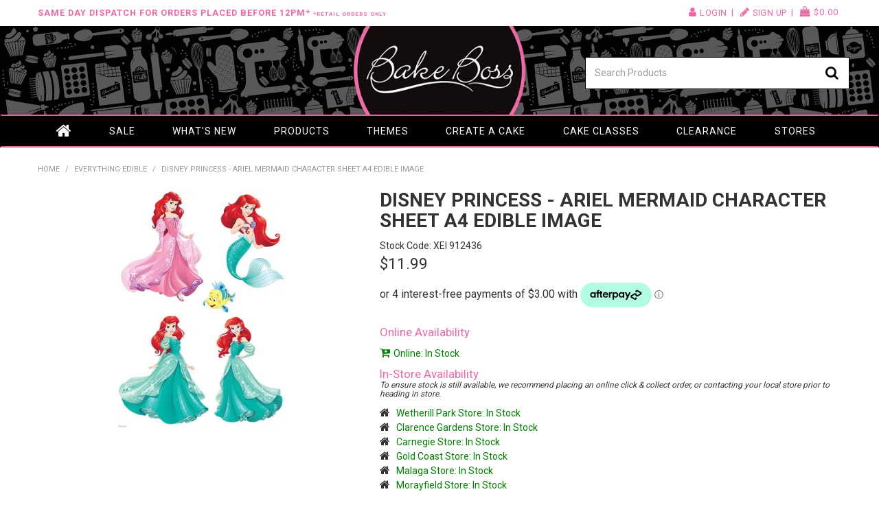

--- FILE ---
content_type: text/html; charset=UTF-8
request_url: https://www.bakeboss.com.au/product/14748-disney-princess-ariel-mermaid-character-sheet-a4-edible-image
body_size: 16538
content:
<!DOCTYPE html>
<html lang="en">
    <head>
        <title>DISNEY PRINCESS - ARIEL MERMAID CHARACTER SHEET A4 EDIBLE IMAGE </title>

        <meta name="description" content="DISNEY PRINCESS - ARIEL MERMAID CHARACTER SHEET A4 EDIBLE IMAGE"/>
        <meta name="keywords" content=""/>
        <meta name="robots" content=""/>
        <meta name="framework" content="WebNinja" />

        <base href="https://www.bakeboss.com.au/"/>

                <style>
            .nivo-box,.nivo-caption,.nivoSlider{overflow:hidden}.nivoSlider{position:relative;width:100%;height:auto}.nivoSlider img{position:absolute;top:0;left:0;max-width:none}.nivo-main-image{display:block!important;position:relative!important;width:100%!important}.nivoSlider a.nivo-imageLink{position:absolute;top:0;left:0;width:100%;height:100%;border:0;padding:0;margin:0;z-index:6;display:none;background:#fff;filter:alpha(opacity=0);opacity:0}.nivo-box,.nivo-slice{z-index:5;position:absolute}.nivo-box,.nivo-box img,.nivo-slice{display:block}.nivo-slice{height:100%;top:0}.nivo-caption{position:absolute;left:0;bottom:0;background:#000;color:#fff;width:100%;z-index:8;padding:5px 10px;opacity:.8;display:none;-moz-opacity:.8;filter:alpha(opacity=8);-webkit-box-sizing:border-box;-moz-box-sizing:border-box;box-sizing:border-box}.nivo-caption p{padding:5px;margin:0}.nivo-caption a{display:inline!important}.nivo-html-caption{display:none}.nivo-directionNav a{position:absolute;top:45%;z-index:9;cursor:pointer}.nivo-prevNav{left:0}.nivo-nextNav{right:0}.nivo-controlNav{text-align:center;padding:15px 0}.nivo-controlNav a{cursor:pointer}.nivo-controlNav a.active{font-weight:700}
        </style>

        <link href="https://d39o10hdlsc638.cloudfront.net/bundles/shop/css/bootstrap.min.css?v=1.01" rel="stylesheet" type="text/css"/>
        <link href="https://d39o10hdlsc638.cloudfront.net/bundles/shop/css/layout.css?v=1.05" rel="stylesheet" type="text/css"/>
        <link href="https://d39o10hdlsc638.cloudfront.net/bundles/shop/css/layout-print.css?v=1.01" rel="stylesheet" type="text/css" media="print"/>

        
        <link href="https://d347awuzx0kdse.cloudfront.net/bbau/css/combined.css?v=1611224123" rel="stylesheet" type="text/css"/><link href="https://d347awuzx0kdse.cloudfront.net/bbau/css/main.css?v=1682475700" rel="stylesheet" type="text/css"/>
                                                <link rel="canonical" href="https://www.bakeboss.com.au/product/14748-disney-princess-ariel-mermaid-character-sheet-a4-edible-image" />
            
        <script type="text/javascript" src="https://d39o10hdlsc638.cloudfront.net/bundles/shop/js/jquery-1.10.1.min.js?v=1.01"></script>

        <script type="text/javascript">
    (function(i,s,o,g,r,a,m){i['GoogleAnalyticsObject']=r;i[r]=i[r]||function(){
    (i[r].q=i[r].q||[]).push(arguments)},i[r].l=1*new Date();a=s.createElement(o),
    m=s.getElementsByTagName(o)[0];a.async=1;a.src=g;m.parentNode.insertBefore(a,m)
    })(window,document,'script','//www.google-analytics.com/analytics.js','ga');

    
        ga('create', 'UA-36770579-1', 'auto', {allowLinker: true });
        
        ga('send', 'pageview');

        ga('require', 'linker');

        ga('linker:autoLink', ['bakeboss.com.au']);
    
    </script>

<!-- begin olark code -->
<script data-cfasync="false" type="text/javascript">
/*<![CDATA[*/
$(function(){
window.olark||(function(c){var f=window,d=document,l=f.location.protocol=="https:"?"https:":"http:",z=c.name,r="load";var nt=function(){
f[z]=function(){
(a.s=a.s||[]).push(arguments)};var a=f[z]._={
},q=c.methods.length;while(q--){(function(n){f[z][n]=function(){
f[z]("call",n,arguments)}})(c.methods[q])}a.l=c.loader;a.i=nt;a.p={
0:+new Date};a.P=function(u){
a.p[u]=new Date-a.p[0]};function s(){
a.P(r);f[z](r)}f.addEventListener?f.addEventListener(r,s,false):f.attachEvent("on"+r,s);var ld=function(){function p(hd){
hd="head";return["<",hd,"></",hd,"><",i,' onl' + 'oad="var d=',g,";d.getElementsByTagName('head')[0].",j,"(d.",h,"('script')).",k,"='",l,"//",a.l,"'",'"',"></",i,">"].join("")}var i="body",m=d[i];if(!m){
return setTimeout(ld,100)}a.P(1);var j="appendChild",h="createElement",k="src",n=d[h]("div"),v=n[j](d[h](z)),b=d[h]("iframe"),g="document",e="domain",o;n.style.display="none";m.insertBefore(n,m.firstChild).id=z;b.frameBorder="0";b.id=z+"-loader";if(/MSIE[ ]+6/.test(navigator.userAgent)){
b.src="javascript:false"}b.allowTransparency="true";v[j](b);try{
b.contentWindow[g].open()}catch(w){
c[e]=d[e];o="javascript:var d="+g+".open();d.domain='"+d.domain+"';";b[k]=o+"void(0);"}try{
var t=b.contentWindow[g];t.write(p());t.close()}catch(x){
b[k]=o+'d.write("'+p().replace(/"/g,String.fromCharCode(92)+'"')+'");d.close();'}a.P(2)};ld()};nt()})({
loader: "static.olark.com/jsclient/loader0.js",name:"olark",methods:["configure","extend","declare","identify"]});
/* custom configuration goes here (www.olark.com/documentation) */
olark.identify('4974-520-10-2587');
});
/*]]>*/
</script>
<!-- end olark code -->
<link rel="icon" href="https://d347awuzx0kdse.cloudfront.net/bbau/content-file/logo_5c2bc5c1a4cd80aa4f606c0cf00eb421.png" type="image/x-icon">
<link rel="shortcut icon" href="https://d347awuzx0kdse.cloudfront.net/bbau/content-file/logo_5c2bc5c1a4cd80aa4f606c0cf00eb421.png" type="image/x-icon"><script type="application/ld+json">
  {"@context":"http:\/\/schema.org","@type":"BreadcrumbList","itemListElement":[{"@type":"ListItem","position":1,"item":"https:\/\/www.bakeboss.com.au\/","name":"Home"},{"@type":"ListItem","position":2,"item":"https:\/\/www.bakeboss.com.au\/category\/3-everything-edible","name":"Everything Edible"},{"@type":"ListItem","position":3,"item":"https:\/\/www.bakeboss.com.au\/product\/14748-disney-princess-ariel-mermaid-character-sheet-a4-edible-image","name":"DISNEY PRINCESS - ARIEL MERMAID CHARACTER SHEET A4 EDIBLE IMAGE"}]}
</script>
    <script type="text/javascript" src="//platform-api.sharethis.com/js/sharethis.js#property=5b440b793cd9e600119c7902&product=unknown"></script>

<!-- Facebook Pixel Code -->
<script>
    !function(f,b,e,v,n,t,s){if(f.fbq)return;n=f.fbq=function(){n.callMethod?
        n.callMethod.apply(n,arguments):n.queue.push(arguments)};if(!f._fbq)f._fbq=n;
        n.push=n;n.loaded=!0;n.version='2.0';n.queue=[];t=b.createElement(e);t.async=!0;
        t.src=v;s=b.getElementsByTagName(e)[0];s.parentNode.insertBefore(t,s)}(window,
        document,'script','https://connect.facebook.net/en_US/fbevents.js');
    // Insert Your Facebook Pixel ID below.
    fbq('init', '389702511631640');
    fbq('track', 'PageView');
</script><meta property="og:type" content="product"/>
<meta property="og:title" content="DISNEY PRINCESS - ARIEL MERMAID CHARACTER SHEET A4 EDIBLE IMAGE"/>
<meta property="og:description" content="Make your next occasion or event extra special the easy way using our simple, effective and user friendly, edible images! These edible characters are a perfect extra touch to give your cake a funky theme.&lt;br&gt;&lt;br&gt;This A4 sheet includes 4x Ariel characters and 1x Flounder character.&lt;br&gt;&lt;br&gt;Please make note that the characters are not pre-cut on the edible icing sheet. However, it is easy to do so using scissors you have at home!&lt;br&gt;&lt;br&gt;Ensure to peel the clear film off the back of the image before placing on your cake.&lt;br&gt;&lt;br&gt;Storage: DO NOT store in the refrigerator or freezer. Store at room temperature and keep away from direct sunlight. While not in use, keep sealed in a zip sealed plastic bag.&lt;br&gt;&lt;br&gt;These images are Kosher, Vegan and have no allergenic ingredients.&lt;br&gt;&lt;br&gt;For further information or instructions, visit www.createacake.com.au&lt;br&gt;&lt;br&gt;&lt;B&gt;DISCLAIMER ON LICENSED IMAGES:&lt;/B&gt;&lt;br&gt;Some of the edible images offered on this website may feature characters, logos, or designs that are protected by copyright and/or trademark. We do not claim ownership of any licensed properties. These rights belong to their respective copyright and trademark holders. We do not hold a commercial license for any licensed images, and by purchasing, you acknowledge that:&lt;br&gt;*These images are sold strictly for personal use only (e.g., for private celebrations like birthdays).&lt;br&gt;*The license is not transferable, and no rights are granted to reproduce, resell, or distribute the images.&lt;br&gt;*We do not guarantee or validate the licensing status or authenticity of any character-based image.&lt;br&gt;By placing an order, you agree to use the product in a manner that complies with applicable copyright laws."/>
<meta property="og:image" content="https://d1mv2b9v99cq0i.cloudfront.net/[base64]"/>
<meta property="og:url" content="https://www.bakeboss.com.au/product/14748-disney-princess-ariel-mermaid-character-sheet-a4-edible-image"/>
<meta property="og:site_name" content="Bake Boss Australia"/>
    <meta property="product:price:amount" content="10.90"/>
    <meta property="product:price:currency" content="AUD"/>
<meta property="product:availability" content="out of stock"/>
<meta property="product:condition" content="new"/>
<meta property="product:retailer_item_id" content="XEI 912436"/>
<!-- Facebook Pixel Code -->
<script>
    let fbq_options = {
        content_name: 'DISNEY PRINCESS - ARIEL MERMAID CHARACTER SHEET A4 EDIBLE IMAGE',
        content_ids: 'XEI 912436',
        content_type: 'product'
    }
            fbq_options = {
            ...fbq_options
            value: '10.90',
            currency: 'AUD'
        }
        fbq(['track', 'ViewContent', fbq_options]);
</script>
<!-- End Facebook Pixel Code --><script>
    $(function() {
        $(document).on('shop:checkout:addpayment_info', function(event){
            fbq.push(['track', 'AddPaymentInfo', {}]);
        });
    });
</script>    <meta name="viewport" content="width=device-width, initial-scale=1">
    </head>

    <body class="shop_product_view product_view product-14748 preorder not-in-cart  customer-type-r non-logged-in show-prices">
                <!-- Insert Your Facebook Pixel ID below. -->
<noscript>
    <img height="1" width="1" style="display:none" src="https://www.facebook.com/tr?id=389702511631640&ev=PageView&noscript=1"/>
</noscript>                <div id="everything-outer">
                                <div id="above-header-outer">
        <div id="above-header-inner">
                            
            <div class="row-fluid layoutmanager-layout layout_template_layout_aboveheader">
            
            <div class=" span7 primary layoutmanager-layout-group layout_group_57">
    

            <div id="block_40"><p><strong>Same Day Dispatch for orders placed before 12pm* <span style="font-size: 8px;">*Retail Orders Only</span></strong></p></div>                </div>
            
            <div class=" span5 secondary layoutmanager-layout-group layout_group_58">
    

            <ul id="menu_5" class="content-menu sf-menu nav navbar-nav">
                <li class="level_0 li_49  ">
    <a class="a_49 " href="login"  >Login</a>
        </li>
            <li class="level_0 li_50  ">
    <a class="a_50 " href="login"  >Sign Up</a>
        </li>
    </ul>

<script type="text/javascript">$(function(){$('#menu_5').superfish({"cssArrows":false});});</script>                    <div class="cart-outer">
        <h3>Shopping Cart</h3>
        <div class="cart">
            <div class="items is-empty">
    <a href="https://www.bakeboss.com.au/cart">
        <span class="item-label">Cart:</span>
        <span class="item-count">0 items</span>
    </a>
</div>
    <div class="total is-empty">
        <a href="https://www.bakeboss.com.au/cart">
            <span class="total-label">Total:</span>
            <span class="total-value">$0.00</span>
        </a>
    </div>

        </div>
    </div>
                </div>
                </div>
                        </div>
    </div>
                <div id="header-outer">
                    <header>
                        <div id="header">
                            <div id="header-inner">
                                                                                        
            <div class="row-fluid layoutmanager-layout layout_template_layout_header">
            
            <div class=" span4 layoutmanager-layout-group layout_group_64" id="header-aside">
    

            </div>
            
            <div class=" span4 layoutmanager-layout-group layout_group_65" id="logo">
    

            <div id="block_10"><p><a title="Bake Boss Australia" href="https://www.bakeboss.com.au/"><img src="https://d1mv2b9v99cq0i.cloudfront.net/[base64]" alt="" width="291" height="150" style="display: block; margin-left: auto; margin-right: auto;" /></a></p></div>                </div>
            
            <div class=" span4 layoutmanager-layout-group layout_group_66" id="header-mid">
    

            
    <div class="search-outer">
        <h3>Search</h3>
        <form class="search" method="post" action="https://www.bakeboss.com.au/search">
    <div class="control-group">
        <div class="controls">
            <input type="hidden" name="_csrf_token" value="dzXg976m843VLuCgz5-SH7GDScUbGA_1WRCT6Qiy98g" />            <input class="keywords" name="keywords" type="search" placeholder="Search Products" value=""/>
        </div>
    </div>

    <div class="control-group">
        <div class="controls">
            <div class="button-outer submit"><input class="btn btn-primary" type="submit" value="Search"/></div>
        </div>
    </div>
</form>    </div>
                </div>
            
            <div class="  layoutmanager-layout-group layout_group_67" id="mobile-header">
    

            <ul id="mobile-menu">
<li><a href="/login"><em class="fa fa-user"><!--menu--></em></a></li>
<li><a href="/search"><em class="fa fa-search"><!--menu--></em></a></li>
<li><a href="#navbar" data-toggle="collapse"><em class="fa fa-bars"><!--menu--></em></a></li>
</ul>                    <div class="cart-outer">
        <h3>Shopping Cart</h3>
        <div class="cart">
            <div class="items is-empty">
    <a href="https://www.bakeboss.com.au/cart">
        <span class="item-label">Cart:</span>
        <span class="item-count">0 items</span>
    </a>
</div>
    <div class="total is-empty">
        <a href="https://www.bakeboss.com.au/cart">
            <span class="total-label">Total:</span>
            <span class="total-value">$0.00</span>
        </a>
    </div>

        </div>
    </div>
                </div>
                </div>
                                                                            </div>
                        </div>
                    </header>
                </div>
                            
                                            <div id="nav-outer">
                    <nav>
                        <div id="nav">
                            <div id="nav-inner">
                                                                                    <nav class="navbar navbar-default">
            <a class="btn menu-toggle" data-toggle="collapse" href="#navbar" aria-expanded="false" aria-controls="navbar">Menu</a>
            <div id="navbar" class="navbar-collapse collapse">
                                    <ul id="categories-horizontal" class="categories nav navbar-nav">
                        <li class="category">
                            <a href="">Shop Now</a>
                                <ul class="categories level_1">
                    <li class="category level_1 ">
                <a href="https://www.bakeboss.com.au/category/4-cake-display-packaging">Cake Display &amp; Packaging</a>
                            </li>
                    <li class="category level_1 ">
                <a href="https://www.bakeboss.com.au/category/1-decorating-tools-equipment">Decorating Tools &amp; Equipment</a>
                            </li>
                    <li class="category level_1 ">
                <a href="https://www.bakeboss.com.au/category/5-bakeware-baking-accessories">Bakeware &amp; Baking Accessories</a>
                            </li>
                    <li class="category level_1 active">
                <a href="https://www.bakeboss.com.au/category/3-everything-edible">Everything Edible</a>
                            </li>
                    <li class="category level_1 ">
                <a href="https://www.bakeboss.com.au/category/2-decorations">Decorations</a>
                            </li>
                    <li class="category level_1 ">
                <a href="https://www.bakeboss.com.au/category/7-online-vouchers">Online Vouchers</a>
                            </li>
            </ul>
                        </li>
                    </ul>
                    <script type="text/javascript">$(function(){$('#categories-horizontal').superfish()});</script>
                    <ul id="menu_1" class="content-menu sf-menu nav navbar-nav">
                <li class="level_0 li_1  ">
    <a class="a_1 " href=""  >Home</a>
        </li>
            <li class="level_0 li_70  ">
    <a class="a_70 " href="product/special"  >SALE</a>
        </li>
            <li class="level_0 li_77  ">
    <a class="a_77 " href="product/new"  >What's New</a>
        </li>
            <li class="level_0 li_54  dropdown">
    <a class="a_54 dropdown-toggle" href="javascript:;"  data-toggle="dropdown">Products</a>
                            <ul class="categories level_1 dropdown-menu">
                            <li class="category level_1  dropdown" >
                    <a href="https://www.bakeboss.com.au/category/4-cake-display-packaging">Cake Display &amp; Packaging</a>
                                    </li>
                            <li class="category level_1  dropdown" >
                    <a href="https://www.bakeboss.com.au/category/1-decorating-tools-equipment">Decorating Tools &amp; Equipment</a>
                                    </li>
                            <li class="category level_1  dropdown" >
                    <a href="https://www.bakeboss.com.au/category/5-bakeware-baking-accessories">Bakeware &amp; Baking Accessories</a>
                                    </li>
                            <li class="category level_1 active dropdown" >
                    <a href="https://www.bakeboss.com.au/category/3-everything-edible">Everything Edible</a>
                                    </li>
                            <li class="category level_1  dropdown" >
                    <a href="https://www.bakeboss.com.au/category/2-decorations">Decorations</a>
                                    </li>
                            <li class="category level_1  dropdown" >
                    <a href="https://www.bakeboss.com.au/category/7-online-vouchers">Online Vouchers</a>
                                    </li>
                    </ul>
        </li>
            <li class="level_0 li_68  ">
    <a class="a_68 " href="/tag/1"  >Themes</a>
        </li>
            <li class="level_0 li_71  ">
    <a class="a_71 " href="https://www.createacake.com.au/" target="_blank" >Create a Cake</a>
        </li>
            <li class="level_0 li_76  ">
    <a class="a_76 " href="page/10/cake-classes"  >Cake Classes</a>
        </li>
            <li class="level_0 li_78  ">
    <a class="a_78 " href="https://www.bakeboss.com.au/product/clearance"  >Clearance</a>
        </li>
            <li class="level_0 li_73  ">
    <a class="a_73 " href="/stockists"  >Stores</a>
        </li>
            <li class="level_0 li_75  ">
    <a class="a_75 " href="search"  >Search</a>
        </li>
    </ul>

<script type="text/javascript">$(function(){$('#menu_1').superfish({"cssArrows":false});});</script>                            </div>
        </nav>
                                                                            <div class="clear"></div>
                            </div>
                        </div>
                    </nav>
                </div>
                            
                                        
        


                                            <div class="sale-rep layoutmanager-layout-component layout_component_150">
                                        </div>
                                <div id="content-outer">
                    <div id="content">
                        <div id="content-inner">
                                                                                        
                                                                                                    <ul class="breadcrumb">
    
                    <li class="breadcrumb-item"><a href="https://www.bakeboss.com.au/">Home</a> <span class="divider">/</span></li>
        
    
                    <li class="breadcrumb-item"><a href="https://www.bakeboss.com.au/category/3-everything-edible">Everything Edible</a> <span class="divider">/</span></li>
        
    
                    <li class="breadcrumb-item active">DISNEY PRINCESS - ARIEL MERMAID CHARACTER SHEET A4 EDIBLE IMAGE</li>
        
    </ul>                                
                                                                <div id="nav-left">
                    
        


                        
            <div class=" blog-only layoutmanager-layout-group layout_group_69" id="sidebar-blog">
    

            <h3>Blog Archives</h3>                                <div class="dlog-dates layoutmanager-layout-component layout_component_168">
                    <select class="blog-month-list" name="months-list">
        <option value="">Select Month</option>
            </select>
                        </div>
                        <h3>Blog Categories</h3>                    <ul class="media-list blog-category-list">
                                    <li class="media">
                    <a href="https://www.bakeboss.com.au/blog/category/1-events">Events</a>
                </li>
                            <li class="media">
                    <a href="https://www.bakeboss.com.au/blog/category/2-new-products">New Products</a>
                </li>
                        </ul>
                </div>
            


                        
            <div class="  layoutmanager-layout-group layout_group_70">
    

            <div id="block_41"><h3>Follow Us</h3>
<p><a href="https://www.facebook.com/BakeBossANZ/"><em class="fa fa-facebook-square fa-2x"><!--icon--></em></a> <a href="https://www.instagram.com/bakebossaustralia/"><em class="fa fa-instagram fa-2x"><!--icon--></em></a> <a href="https://www.youtube.com/user/BakeBossAustralia/"><em class="fa fa-youtube fa-2x"><!--icon--></em></a></p>
<hr />
<h3>Latest Posts</h3>
<p><iframe style="border: none; overflow: hidden;" src="https://www.facebook.com/plugins/page.php?href=https%3A%2F%2Fwww.facebook.com%2FBakeBossANZ%2F&amp;tabs=timeline&amp;width=250&amp;height=580&amp;small_header=true&amp;adapt_container_width=true&amp;hide_cover=false&amp;show_facepile=false&amp;appId" width="100%" height="580" frameborder="0" scrolling="no"></iframe></p></div>                </div>
                </div>
    <div id="body">

                                





                                            
            <div class="row-fluid layoutmanager-layout layout_shop_product_view">
            
            <div class=" span5 layoutmanager-layout-group layout_group_38" id="single-product-photo">
    

            <div class="flag"></div>                                <div class=" layoutmanager-layout-component layout_component_72" id="product-photos-wrapper">
                
                <script type="text/javascript">
            $(function () {
                $('#photo-container-6981315c4fcdc').thumbify();
            });
        </script>
        <div class="photos" id="photo-container-6981315c4fcdc">
            <div class="photo"><img src="https://d1mv2b9v99cq0i.cloudfront.net/[base64]" xlarge="https://d1mv2b9v99cq0i.cloudfront.net/[base64]" data-zoom-image="https://d1mv2b9v99cq0i.cloudfront.net/[base64]" alt="DISNEY PRINCESS - ARIEL MERMAID CHARACTER SHEET A4 EDIBLE IMAGE" title="DISNEY PRINCESS - ARIEL MERMAID CHARACTER SHEET A4 EDIBLE IMAGE"/></div>
            <div class="button-outer enlarge"><a class="btn" href="https://d1mv2b9v99cq0i.cloudfront.net/[base64]" xlarge="https://d1mv2b9v99cq0i.cloudfront.net/[base64]" data-zoom-image="https://d1mv2b9v99cq0i.cloudfront.net/[base64]">Click to Enlarge</a></div>
            
            <div class="modal hide fade" tabindex="-1" role="dialog">
                <div class="modal-dialog" role="document">
                    <div class="modal-content">
                        <div class="modal-body mx-auto">
                            <button type="button" class="close" data-dismiss="modal" aria-hidden="true">&times;</button>
                            <img src="" class="xlarge"/>
                        </div>
                    </div>
                </div>
            </div>
        </div>
                            </div>
                        </div>
            
            <div class=" span7 layoutmanager-layout-group layout_group_39" id="single-product-details">
    

                <h1>DISNEY PRINCESS - ARIEL MERMAID CHARACTER SHEET A4 EDIBLE IMAGE</h1>
                            <div class="model">
            <div class="model-label">Stock Code:</div>
            <div class="value">XEI 912436</div>
        </div>
                                            <div class="price">
                                    <div class="price-label">Price:</div>
                    <div class="value">$11.99</div>
                            </div>
                                
            <div class="afterpay">
            <afterpay-placement
                    data-locale="en_AU"
                    data-currency="AUD"
                    data-amount="11.99"
                        ></afterpay-placement>
        </div>
                    
<div data-zm-merchant="c8867e4c-bb69-4049-a070-3eaf12a7c295" data-env="production"></div>
<div><a style="cursor:pointer;" id="calc" data-zm-widget="repaycalc" data-zm-amount="20" data-zm-info="false"></a></div>
                <div class="quantity-breaks-wrapper">                                <div class="quantity-breaks-title layoutmanager-layout-component layout_component_77">
                
                        </div>
                        </div>                                <div class="online layoutmanager-layout-component layout_component_202">
                <div class="availability-heading">Online Availability</div>
<div class="stock In Stock">
    <a href="/stockists" target="_blank">
        <div class="value In Stock">Online: In Stock</div>
    </a>
</div>                        </div>
                        <div class="availability-heading">In-Store Availability</div>
<p class="availability">To ensure stock is still available, we recommend placing an online click & collect order, or contacting your local store prior to heading in store.</p>
<div class="stock stock-locations">
	<ul class="stock-location-levels">
                   <li class="stock-location-level In Stock location-zzzzzzzzzz0000000000">
                <a href="/stockists" target="_blank">
                    <div class="value In Stock">Wetherill Park Store:  In Stock</div>
                </a>
            </li>
                   <li class="stock-location-level In Stock location-4aa9a02e7bd645dc9c8d">
                <a href="/stockists" target="_blank">
                    <div class="value In Stock">Clarence Gardens Store:  In Stock</div>
                </a>
            </li>
                   <li class="stock-location-level In Stock location-dcab554e186f44c0aa7a">
                <a href="/stockists" target="_blank">
                    <div class="value In Stock">Carnegie Store:  In Stock</div>
                </a>
            </li>
                   <li class="stock-location-level In Stock location-6992810917ab45ffadc7">
                <a href="/stockists" target="_blank">
                    <div class="value In Stock">Gold Coast Store:  In Stock</div>
                </a>
            </li>
                   <li class="stock-location-level In Stock location-6fd8665614ee42b4b347">
                <a href="/stockists" target="_blank">
                    <div class="value In Stock">Malaga Store:  In Stock</div>
                </a>
            </li>
                   <li class="stock-location-level In Stock location-d89b2068cf5b4a81ba73">
                <a href="/stockists" target="_blank">
                    <div class="value In Stock">Morayfield Store:  In Stock</div>
                </a>
            </li>
                   <li class="stock-location-level In Stock location-b5e454ed3c6d47e19656">
                <a href="/stockists" target="_blank">
                    <div class="value In Stock">Underwood Store:  In Stock</div>
                </a>
            </li>
                <li class="stock-location-level in-stock">
            <a href="/stockists" target="_blank">
                <div class="value in-stock">Jandakot Store:  Contact Store to Check Availability - PRICES MAY VARY AT THIS STORE</div>
            </a>
        </li>
    </ul>
</div>                
                
                
            <form class="cart form allowed form-inline" method="post" action="https://www.bakeboss.com.au/cart/add">
                            
                
                <div class="control-group form-group quantity-control-group">
                    <label class="control-label" for="quantity">Quantity:</label>
                    <div class="controls">
                        <input type="number" class="quantity form-control quantity_14748" name="quantity" id="quantity" value="1"/>
                    </div>
                </div>

                <input type="hidden" name="id" class="product_id_14748" id="product_id" value="14748"/>

                <div class="control-group submit-control-group">
                    <div class="controls">
                        <div class="button-outer submit ajax-add-to-cart"><input class="btn btn-primary" type="submit" value="Add to Cart"/></div>
                    </div>
                </div>
                    </form>
                                                    <div class="favourite favourite-wrapper">
                <div class="button-outer favourite"><a class="btn" href="https://www.bakeboss.com.au/account/favourites/add/14748" rel="nofollow" title="Add to Favourites">Add to Favourites</a></div>
                </div>
                        <div class="enquire">
        <div class="button-outer enquire"><a class="button btn" title="Make an Enquiry" href="https://www.bakeboss.com.au/product/14748/enquire" rel="nofollow">Make an Enquiry</a></div>
    </div>
                
    <script type="text/javascript">
        $(function () {
            $('body.product_view form.cart ~ div.order-templates form.order-template').submit(function () {
                if ($('#quantity').length > 0) {
                    $('.order-template-quantity').val($('#quantity').val());
                }

                return true;
            });
        });
    </script>

    
<div class="button-outer order-templates">
            <form class="order-template" action="https://www.bakeboss.com.au/ordertemplate/create/14748" method="post">
            <input type="hidden" class="order-template-quantity" name="quantity" value="1"/>
                            <input type="submit" class="btn" value="Create an Order Template"/>
                    </form>
    </div>                </div>
            
            <div class=" span12 layoutmanager-layout-group layout_group_40" id="single-product-details">
    

            <div class="accordion">                <h3 class="accordion-toggle">Details</h3>
<div class="accordion-content">
                    <div class="description">
                    <h2>Description</h2>
                <p>Make your next occasion or event extra special the easy way using our simple, effective and user friendly, edible images! These edible characters are a perfect extra touch to give your cake a funky theme.<br><br>This A4 sheet includes 4x Ariel characters and 1x Flounder character.<br><br>Please make note that the characters are not pre-cut on the edible icing sheet. However, it is easy to do so using scissors you have at home!<br><br>Ensure to peel the clear film off the back of the image before placing on your cake.<br><br>Storage: DO NOT store in the refrigerator or freezer. Store at room temperature and keep away from direct sunlight. While not in use, keep sealed in a zip sealed plastic bag.<br><br>These images are Kosher, Vegan and have no allergenic ingredients.<br><br>For further information or instructions, visit www.createacake.com.au<br><br><B>DISCLAIMER ON LICENSED IMAGES:</B><br>Some of the edible images offered on this website may feature characters, logos, or designs that are protected by copyright and/or trademark. We do not claim ownership of any licensed properties. These rights belong to their respective copyright and trademark holders. We do not hold a commercial license for any licensed images, and by purchasing, you acknowledge that:<br>*These images are sold strictly for personal use only (e.g., for private celebrations like birthdays).<br>*The license is not transferable, and no rights are granted to reproduce, resell, or distribute the images.<br>*We do not guarantee or validate the licensing status or authenticity of any character-based image.<br>By placing an order, you agree to use the product in a manner that complies with applicable copyright laws.</p>
    </div>
                                </div>
                
                                                                <h3 class="accordion-toggle">Delivery Information</h3>
<div class="accordion-content">                <div id="block_36"><p><strong>Retail Customers:</strong> Orders placed <strong><em>before 12pm AEST</em></strong> on business days, will receive <strong>same day* dispatch</strong>. If orders are placed <strong><em>after 12pm AEST</em></strong> they will ship the <strong><em>next Business Day*</em></strong>.</p>
<p><strong>Trade &amp; Wholesale Customers:</strong> If you have a business registed with us orders can take up to <strong><em>2 Business days*</em></strong> before they are dispatched.</p>
<p>Once your order has been shipped from our warehouse the delivery time is approximately:</p>
<ul class="ul-style" style="list-style-type: square;">
<li>On the Eastern Seaboard (Sydney, Brisbane, Melbourne) within 1-2 business days</li>
<li>In NT, SA, TAS, WA and other remote locations within 3-7 business days</li>
<li><strong>PLEASE NOTE</strong>: Expect a possible extra business day delay on deliveries, leading up to and around the holiday period and long weekends.</li>
</ul>
<p>Unfortunately our Couriers <strong>cannot</strong> deliver to <strong>PO BOXES</strong>, so please ensure you supply us with a physical delivery address.</p>
<p><strong>Pick up</strong> <strong>orders</strong> will be ready approx. 24 hours* (allow 24-48 hours* if you have a business registeded with us) after your order is placed, you should receive notification that your order is ready to collect but if you are unsure if your order is ready or not, please contact us before coming in to store.</p>
<p><a title="Shipping &amp; Returns" href="/page/4/shipping-and-returns">Click HERE for more detailed Shipping &amp; Returns Information.</a></p>
<p><span style="font-size: 10px;">* Dispatch times may extend beyond the 1 - 2 Business days mentioned above during peak busy periods. Also if any of the following issues occur: Issue with Payment/Account, Delivery Address incorrect, PO Box supplied or Notify of Out Of Stock item ticked.</span></p></div>                </div>
</div>                </div>
            
            <div class=" span12 layoutmanager-layout-group layout_group_41">
    

            <div class="clear clearfix"></div>                
    <div class="related-products">
        <h3>Related Products</h3>
                                                        <ul class="products related-products">
                                                    <li class="product not-in-cart product-3352 ">
                                    
        
            <div class=" details layoutmanager-layout-group layout_group_36">
    

            <div class="flag"></div>                
                        <div class="photo">
                        <a href="https://www.bakeboss.com.au/product/3352-bakels-white-truffle-6kg">
                                
<img data-src="https://d1mv2b9v99cq0i.cloudfront.net/[base64]" alt="BAKELS - WHITE TRUFFLE 6KG" title="BAKELS - WHITE TRUFFLE 6KG" class="lazy-load"/>                            </a>
                </div>
                        <div class="name">
                    <a href="https://www.bakeboss.com.au/product/3352-bakels-white-truffle-6kg">
                BAKELS - WHITE TRUFFLE 6KG        </a>    </div>
                                        <div class="model">X TRUFFLE</div>
                            
            <div class="stock">
            <div class="stock-label">Stock Level:</div>
            <div class="value in-stock">In Stock</div>
        </div>
                    
                                        <div class="price">
                                                            $119.99                                                </div>
                            
    <div class="quantity-breaks">
        <div class="quantity-breaks-label">Quantity Breaks</div>
        <div class="quantity-breaks">
                                        <div class="quantity-break quantity-break-0">
                    <div class="quantity-break-label">
                                                                                                                        1                                                                                                        </div>
                    <div class="quantity-break-value">
                                                                            $119.99                                            </div>
                </div>
                                            <div class="quantity-break quantity-break-1">
                    <div class="quantity-break-label">
                                                    2+
                                            </div>
                    <div class="quantity-break-value">
                                                                            $109.99                                            </div>
                </div>
                                    </div>
    </div>
                
            <form class="cart form allowed form-inline" method="post" action="https://www.bakeboss.com.au/cart/add">
                            
                
                <div class="control-group form-group quantity-control-group">
                    <label class="control-label" for="quantity">Quantity:</label>
                    <div class="controls">
                        <input type="number" class="quantity form-control quantity_3352" name="quantity" id="quantity" value="1"/>
                    </div>
                </div>

                <input type="hidden" name="id" class="product_id_3352" id="product_id" value="3352"/>

                <div class="control-group submit-control-group">
                    <div class="controls">
                        <div class="button-outer submit ajax-add-to-cart"><input class="btn btn-primary" type="submit" value="Add to Cart"/></div>
                    </div>
                </div>
                    </form>
                                    <div class="favourite favourite-wrapper">
                <div class="button-outer favourite"><a class="btn" href="https://www.bakeboss.com.au/account/favourites/add/3352" rel="nofollow" title="Add to Favourites">Add to Favourites</a></div>
                </div>
                    
                </div>
            


            
<div class="productreview-average">
    <fieldset class="productreview-rating">
            <label class="" for="productreview-star5" title="Amazing">
            5 Stars        </label>
            <label class="" for="productreview-star4" title="Good">
            4 Stars        </label>
            <label class="" for="productreview-star3" title="Average">
            3 Stars        </label>
            <label class="" for="productreview-star2" title="Bad">
            2 Stars        </label>
            <label class="" for="productreview-star1" title="Terrible">
            1 Star        </label>
    </fieldset>    <div class="productreview-count-reviews">
        <a href="https://www.bakeboss.com.au/product/3352-bakels-white-truffle-6kg/reviews">
            (0 reviews)        </a>
    </div>
    <div class="clear"></div>
</div>                                </li>
                                                    <li class="product not-in-cart product-7743 ">
                                    
        
            <div class=" details layoutmanager-layout-group layout_group_36">
    

            <div class="flag"></div>                
                        <div class="photo">
                        <a href="https://www.bakeboss.com.au/product/7743-cake-craft-canon-cli-651y-edible-ink-refill-cartridge-yellow-14ml">
                                
<img data-src="https://d1mv2b9v99cq0i.cloudfront.net/[base64]" alt="CAKE CRAFT | CANON CLI-651Y | EDIBLE INK REFILL CARTRIDGE | YELLOW | 14ML" title="CAKE CRAFT | CANON CLI-651Y | EDIBLE INK REFILL CARTRIDGE | YELLOW | 14ML" class="lazy-load"/>                            </a>
                </div>
                        <div class="name">
                    <a href="https://www.bakeboss.com.au/product/7743-cake-craft-canon-cli-651y-edible-ink-refill-cartridge-yellow-14ml">
                CAKE CRAFT | CANON CLI-651Y | EDIBLE INK REFILL CARTRIDGE | YELLOW | 14ML        </a>    </div>
                                        <div class="model">S CC120480</div>
                            
            <div class="stock">
            <div class="stock-label">Stock Level:</div>
            <div class="value in-stock">In Stock</div>
        </div>
                    
                                        <div class="price">
                                                            $29.99                                                </div>
                            
                
            <form class="cart form allowed form-inline" method="post" action="https://www.bakeboss.com.au/cart/add">
                            
                
                <div class="control-group form-group quantity-control-group">
                    <label class="control-label" for="quantity">Quantity:</label>
                    <div class="controls">
                        <input type="number" class="quantity form-control quantity_7743" name="quantity" id="quantity" value="1"/>
                    </div>
                </div>

                <input type="hidden" name="id" class="product_id_7743" id="product_id" value="7743"/>

                <div class="control-group submit-control-group">
                    <div class="controls">
                        <div class="button-outer submit ajax-add-to-cart"><input class="btn btn-primary" type="submit" value="Add to Cart"/></div>
                    </div>
                </div>
                    </form>
                                    <div class="favourite favourite-wrapper">
                <div class="button-outer favourite"><a class="btn" href="https://www.bakeboss.com.au/account/favourites/add/7743" rel="nofollow" title="Add to Favourites">Add to Favourites</a></div>
                </div>
                    
                </div>
            


            
<div class="productreview-average">
    <fieldset class="productreview-rating">
            <label class="" for="productreview-star5" title="Amazing">
            5 Stars        </label>
            <label class="" for="productreview-star4" title="Good">
            4 Stars        </label>
            <label class="" for="productreview-star3" title="Average">
            3 Stars        </label>
            <label class="" for="productreview-star2" title="Bad">
            2 Stars        </label>
            <label class="" for="productreview-star1" title="Terrible">
            1 Star        </label>
    </fieldset>    <div class="productreview-count-reviews">
        <a href="https://www.bakeboss.com.au/product/7743-cake-craft-canon-cli-651y-edible-ink-refill-cartridge-yellow-14ml/reviews">
            (0 reviews)        </a>
    </div>
    <div class="clear"></div>
</div>                                </li>
                                                    <li class="product not-in-cart product-12329 ">
                                    
        
            <div class=" details layoutmanager-layout-group layout_group_36">
    

            <div class="flag"></div>                
                        <div class="photo">
                        <a href="https://www.bakeboss.com.au/product/12329-barco-white-label-baby-blue-paint-dust-10ml">
                                
<img data-src="https://d1mv2b9v99cq0i.cloudfront.net/[base64]" alt="BARCO | WHITE LABEL | BABY BLUE | PAINT/DUST | 10ML" title="BARCO | WHITE LABEL | BABY BLUE | PAINT/DUST | 10ML" class="lazy-load"/>                            </a>
                </div>
                        <div class="name">
                    <a href="https://www.bakeboss.com.au/product/12329-barco-white-label-baby-blue-paint-dust-10ml">
                BARCO | WHITE LABEL | BABY BLUE | PAINT/DUST | 10ML        </a>    </div>
                                        <div class="model">IBCO 871603</div>
                            
            <div class="stock">
            <div class="stock-label">Stock Level:</div>
            <div class="value in-stock">In Stock</div>
        </div>
                    
                                        <div class="price">
                                                            $6.95                                                </div>
                            
                
            <form class="cart form allowed form-inline" method="post" action="https://www.bakeboss.com.au/cart/add">
                            
                
                <div class="control-group form-group quantity-control-group">
                    <label class="control-label" for="quantity">Quantity:</label>
                    <div class="controls">
                        <input type="number" class="quantity form-control quantity_12329" name="quantity" id="quantity" value="1"/>
                    </div>
                </div>

                <input type="hidden" name="id" class="product_id_12329" id="product_id" value="12329"/>

                <div class="control-group submit-control-group">
                    <div class="controls">
                        <div class="button-outer submit ajax-add-to-cart"><input class="btn btn-primary" type="submit" value="Add to Cart"/></div>
                    </div>
                </div>
                    </form>
                                    <div class="favourite favourite-wrapper">
                <div class="button-outer favourite"><a class="btn" href="https://www.bakeboss.com.au/account/favourites/add/12329" rel="nofollow" title="Add to Favourites">Add to Favourites</a></div>
                </div>
                    
                </div>
            


            
<div class="productreview-average">
    <fieldset class="productreview-rating">
            <label class="" for="productreview-star5" title="Amazing">
            5 Stars        </label>
            <label class="" for="productreview-star4" title="Good">
            4 Stars        </label>
            <label class="" for="productreview-star3" title="Average">
            3 Stars        </label>
            <label class="" for="productreview-star2" title="Bad">
            2 Stars        </label>
            <label class="" for="productreview-star1" title="Terrible">
            1 Star        </label>
    </fieldset>    <div class="productreview-count-reviews">
        <a href="https://www.bakeboss.com.au/product/12329-barco-white-label-baby-blue-paint-dust-10ml/reviews">
            (0 reviews)        </a>
    </div>
    <div class="clear"></div>
</div>                                </li>
                                                    <li class="product not-in-cart product-14102 preorder">
                                    
        
            <div class=" details layoutmanager-layout-group layout_group_36">
    

            <div class="flag"></div>                
                        <div class="photo">
                        <a href="https://www.bakeboss.com.au/product/14102-angry-birds-a4-edible-icing-image-29-7cm-x-21cm-approx-">
                                
<img data-src="https://d1mv2b9v99cq0i.cloudfront.net/[base64]" alt="ANGRY BIRDS -  A4 EDIBLE ICING IMAGE - 29.7CM X 21CM (APPROX.)" title="ANGRY BIRDS -  A4 EDIBLE ICING IMAGE - 29.7CM X 21CM (APPROX.)" class="lazy-load"/>                            </a>
                </div>
                        <div class="name">
                    <a href="https://www.bakeboss.com.au/product/14102-angry-birds-a4-edible-icing-image-29-7cm-x-21cm-approx-">
                ANGRY BIRDS -  A4 EDIBLE ICING IMAGE - 29.7CM X 21CM (APPROX.)        </a>    </div>
                                        <div class="model">XEI A4907678</div>
                            
            <div class="stock">
            <div class="stock-label">Stock Level:</div>
            <div class="value In Stock">In Stock</div>
        </div>
                    
                                        <div class="price">
                                                            $11.99                                                </div>
                            
                
            <form class="cart form allowed form-inline" method="post" action="https://www.bakeboss.com.au/cart/add">
                            
                
                <div class="control-group form-group quantity-control-group">
                    <label class="control-label" for="quantity">Quantity:</label>
                    <div class="controls">
                        <input type="number" class="quantity form-control quantity_14102" name="quantity" id="quantity" value="1"/>
                    </div>
                </div>

                <input type="hidden" name="id" class="product_id_14102" id="product_id" value="14102"/>

                <div class="control-group submit-control-group">
                    <div class="controls">
                        <div class="button-outer submit ajax-add-to-cart"><input class="btn btn-primary" type="submit" value="Add to Cart"/></div>
                    </div>
                </div>
                    </form>
                                    <div class="favourite favourite-wrapper">
                <div class="button-outer favourite"><a class="btn" href="https://www.bakeboss.com.au/account/favourites/add/14102" rel="nofollow" title="Add to Favourites">Add to Favourites</a></div>
                </div>
                    
                </div>
            


            
<div class="productreview-average">
    <fieldset class="productreview-rating">
            <label class="" for="productreview-star5" title="Amazing">
            5 Stars        </label>
            <label class="" for="productreview-star4" title="Good">
            4 Stars        </label>
            <label class="" for="productreview-star3" title="Average">
            3 Stars        </label>
            <label class="" for="productreview-star2" title="Bad">
            2 Stars        </label>
            <label class="" for="productreview-star1" title="Terrible">
            1 Star        </label>
    </fieldset>    <div class="productreview-count-reviews">
        <a href="https://www.bakeboss.com.au/product/14102-angry-birds-a4-edible-icing-image-29-7cm-x-21cm-approx-/reviews">
            (0 reviews)        </a>
    </div>
    <div class="clear"></div>
</div>                                </li>
                                                    <li class="product not-in-cart product-14662 preorder">
                                    
        
            <div class=" details layoutmanager-layout-group layout_group_36">
    

            <div class="flag"></div>                
                        <div class="photo">
                        <a href="https://www.bakeboss.com.au/product/14662-doc-mcstuffins-cake-topper-scene-edible-image">
                                
<img data-src="https://d1mv2b9v99cq0i.cloudfront.net/[base64]" alt="DOC MCSTUFFINS CAKE TOPPER SCENE | EDIBLE IMAGE" title="DOC MCSTUFFINS CAKE TOPPER SCENE | EDIBLE IMAGE" class="lazy-load"/>                            </a>
                </div>
                        <div class="name">
                    <a href="https://www.bakeboss.com.au/product/14662-doc-mcstuffins-cake-topper-scene-edible-image">
                DOC MCSTUFFINS CAKE TOPPER SCENE | EDIBLE IMAGE        </a>    </div>
                                        <div class="model">XEI 921971</div>
                            
            <div class="stock">
            <div class="stock-label">Stock Level:</div>
            <div class="value In Stock">In Stock</div>
        </div>
                    
                                        <div class="price">
                                                            $23.98                                                </div>
                            
                
            <form class="cart form allowed form-inline" method="post" action="https://www.bakeboss.com.au/cart/add">
                            
                
                <div class="control-group form-group quantity-control-group">
                    <label class="control-label" for="quantity">Quantity:</label>
                    <div class="controls">
                        <input type="number" class="quantity form-control quantity_14662" name="quantity" id="quantity" value="1"/>
                    </div>
                </div>

                <input type="hidden" name="id" class="product_id_14662" id="product_id" value="14662"/>

                <div class="control-group submit-control-group">
                    <div class="controls">
                        <div class="button-outer submit ajax-add-to-cart"><input class="btn btn-primary" type="submit" value="Add to Cart"/></div>
                    </div>
                </div>
                    </form>
                                    <div class="favourite favourite-wrapper">
                <div class="button-outer favourite"><a class="btn" href="https://www.bakeboss.com.au/account/favourites/add/14662" rel="nofollow" title="Add to Favourites">Add to Favourites</a></div>
                </div>
                    
                </div>
            


            
<div class="productreview-average">
    <fieldset class="productreview-rating">
            <label class="" for="productreview-star5" title="Amazing">
            5 Stars        </label>
            <label class="" for="productreview-star4" title="Good">
            4 Stars        </label>
            <label class="" for="productreview-star3" title="Average">
            3 Stars        </label>
            <label class="" for="productreview-star2" title="Bad">
            2 Stars        </label>
            <label class="" for="productreview-star1" title="Terrible">
            1 Star        </label>
    </fieldset>    <div class="productreview-count-reviews">
        <a href="https://www.bakeboss.com.au/product/14662-doc-mcstuffins-cake-topper-scene-edible-image/reviews">
            (0 reviews)        </a>
    </div>
    <div class="clear"></div>
</div>                                </li>
                                                    <li class="product not-in-cart product-14670 preorder">
                                    
        
            <div class=" details layoutmanager-layout-group layout_group_36">
    

            <div class="flag"></div>                
                        <div class="photo">
                        <a href="https://www.bakeboss.com.au/product/14670-nrl-newcastle-knights-2-inch-5cm-cupcake-image-sheet-15-per-sheet">
                                
<img data-src="https://d1mv2b9v99cq0i.cloudfront.net/[base64]" alt="NRL NEWCASTLE KNIGHTS 2 INCH/5CM CUPCAKE IMAGE SHEET - 15 PER SHEET" title="NRL NEWCASTLE KNIGHTS 2 INCH/5CM CUPCAKE IMAGE SHEET - 15 PER SHEET" class="lazy-load"/>                            </a>
                </div>
                        <div class="name">
                    <a href="https://www.bakeboss.com.au/product/14670-nrl-newcastle-knights-2-inch-5cm-cupcake-image-sheet-15-per-sheet">
                NRL NEWCASTLE KNIGHTS 2 INCH/5CM CUPCAKE IMAGE SHEET - 15 PER SHEET        </a>    </div>
                                        <div class="model">XEI CC910241</div>
                            
            <div class="stock">
            <div class="stock-label">Stock Level:</div>
            <div class="value In Stock">In Stock</div>
        </div>
                    
                                        <div class="price">
                                                            $11.99                                                </div>
                            
                
            <form class="cart form allowed form-inline" method="post" action="https://www.bakeboss.com.au/cart/add">
                            
                
                <div class="control-group form-group quantity-control-group">
                    <label class="control-label" for="quantity">Quantity:</label>
                    <div class="controls">
                        <input type="number" class="quantity form-control quantity_14670" name="quantity" id="quantity" value="1"/>
                    </div>
                </div>

                <input type="hidden" name="id" class="product_id_14670" id="product_id" value="14670"/>

                <div class="control-group submit-control-group">
                    <div class="controls">
                        <div class="button-outer submit ajax-add-to-cart"><input class="btn btn-primary" type="submit" value="Add to Cart"/></div>
                    </div>
                </div>
                    </form>
                                    <div class="favourite favourite-wrapper">
                <div class="button-outer favourite"><a class="btn" href="https://www.bakeboss.com.au/account/favourites/add/14670" rel="nofollow" title="Add to Favourites">Add to Favourites</a></div>
                </div>
                    
                </div>
            


            
<div class="productreview-average">
    <fieldset class="productreview-rating">
            <label class="" for="productreview-star5" title="Amazing">
            5 Stars        </label>
            <label class="" for="productreview-star4" title="Good">
            4 Stars        </label>
            <label class="" for="productreview-star3" title="Average">
            3 Stars        </label>
            <label class="" for="productreview-star2" title="Bad">
            2 Stars        </label>
            <label class="" for="productreview-star1" title="Terrible">
            1 Star        </label>
    </fieldset>    <div class="productreview-count-reviews">
        <a href="https://www.bakeboss.com.au/product/14670-nrl-newcastle-knights-2-inch-5cm-cupcake-image-sheet-15-per-sheet/reviews">
            (0 reviews)        </a>
    </div>
    <div class="clear"></div>
</div>                                </li>
                                                    <li class="product not-in-cart product-21947 preorder">
                                    
        
            <div class=" details layoutmanager-layout-group layout_group_36">
    

            <div class="flag"></div>                
                        <div class="photo">
                        <a href="https://www.bakeboss.com.au/product/21947-pyo-paint-palette-a4-nautical">
                                
<img data-src="https://d1mv2b9v99cq0i.cloudfront.net/[base64]" alt="PYO PAINT PALETTE | A4 | NAUTICAL" title="PYO PAINT PALETTE | A4 | NAUTICAL" class="lazy-load"/>                            </a>
                </div>
                        <div class="name">
                    <a href="https://www.bakeboss.com.au/product/21947-pyo-paint-palette-a4-nautical">
                PYO PAINT PALETTE | A4 | NAUTICAL        </a>    </div>
                                        <div class="model">XEI 949807</div>
                            
            <div class="stock">
            <div class="stock-label">Stock Level:</div>
            <div class="value In Stock">In Stock</div>
        </div>
                    
                                        <div class="price">
                                                            $11.99                                                </div>
                            
                
            <form class="cart form allowed form-inline" method="post" action="https://www.bakeboss.com.au/cart/add">
                            
                
                <div class="control-group form-group quantity-control-group">
                    <label class="control-label" for="quantity">Quantity:</label>
                    <div class="controls">
                        <input type="number" class="quantity form-control quantity_21947" name="quantity" id="quantity" value="1"/>
                    </div>
                </div>

                <input type="hidden" name="id" class="product_id_21947" id="product_id" value="21947"/>

                <div class="control-group submit-control-group">
                    <div class="controls">
                        <div class="button-outer submit ajax-add-to-cart"><input class="btn btn-primary" type="submit" value="Add to Cart"/></div>
                    </div>
                </div>
                    </form>
                                    <div class="favourite favourite-wrapper">
                <div class="button-outer favourite"><a class="btn" href="https://www.bakeboss.com.au/account/favourites/add/21947" rel="nofollow" title="Add to Favourites">Add to Favourites</a></div>
                </div>
                    
                </div>
            


            
<div class="productreview-average">
    <fieldset class="productreview-rating">
            <label class="" for="productreview-star5" title="Amazing">
            5 Stars        </label>
            <label class="" for="productreview-star4" title="Good">
            4 Stars        </label>
            <label class="" for="productreview-star3" title="Average">
            3 Stars        </label>
            <label class="" for="productreview-star2" title="Bad">
            2 Stars        </label>
            <label class="" for="productreview-star1" title="Terrible">
            1 Star        </label>
    </fieldset>    <div class="productreview-count-reviews">
        <a href="https://www.bakeboss.com.au/product/21947-pyo-paint-palette-a4-nautical/reviews">
            (0 reviews)        </a>
    </div>
    <div class="clear"></div>
</div>                                </li>
                                                    <li class="product not-in-cart product-32089 ">
                                    
        
            <div class=" details layoutmanager-layout-group layout_group_36">
    

            <div class="flag"></div>                
                        <div class="photo">
                        <a href="https://www.bakeboss.com.au/product/32089-cake-craft-fondant-grey-200g">
                                
<img data-src="https://d1mv2b9v99cq0i.cloudfront.net/[base64]" alt="CAKE CRAFT | FONDANT | GREY | 200G" title="CAKE CRAFT | FONDANT | GREY | 200G" class="lazy-load"/>                            </a>
                </div>
                        <div class="name">
                    <a href="https://www.bakeboss.com.au/product/32089-cake-craft-fondant-grey-200g">
                CAKE CRAFT | FONDANT | GREY | 200G        </a>    </div>
                                        <div class="model">S CC952180</div>
                            
            <div class="stock">
            <div class="stock-label">Stock Level:</div>
            <div class="value in-stock">In Stock</div>
        </div>
                    
                                        <div class="price">
                                                            $5.99                                                </div>
                            
    <div class="quantity-breaks">
        <div class="quantity-breaks-label">Quantity Breaks</div>
        <div class="quantity-breaks">
                                        <div class="quantity-break quantity-break-0">
                    <div class="quantity-break-label">
                                                                                                                        1-11                                                                                                        </div>
                    <div class="quantity-break-value">
                                                                            $5.99                                            </div>
                </div>
                                            <div class="quantity-break quantity-break-1">
                    <div class="quantity-break-label">
                                                    12+
                                            </div>
                    <div class="quantity-break-value">
                                                                            $5.39                                            </div>
                </div>
                                    </div>
    </div>
                
            <form class="cart form allowed form-inline" method="post" action="https://www.bakeboss.com.au/cart/add">
                            
                
                <div class="control-group form-group quantity-control-group">
                    <label class="control-label" for="quantity">Quantity:</label>
                    <div class="controls">
                        <input type="number" class="quantity form-control quantity_32089" name="quantity" id="quantity" value="1"/>
                    </div>
                </div>

                <input type="hidden" name="id" class="product_id_32089" id="product_id" value="32089"/>

                <div class="control-group submit-control-group">
                    <div class="controls">
                        <div class="button-outer submit ajax-add-to-cart"><input class="btn btn-primary" type="submit" value="Add to Cart"/></div>
                    </div>
                </div>
                    </form>
                                    <div class="favourite favourite-wrapper">
                <div class="button-outer favourite"><a class="btn" href="https://www.bakeboss.com.au/account/favourites/add/32089" rel="nofollow" title="Add to Favourites">Add to Favourites</a></div>
                </div>
                    
                </div>
            


            
<div class="productreview-average">
    <fieldset class="productreview-rating">
            <label class="" for="productreview-star5" title="Amazing">
            5 Stars        </label>
            <label class="" for="productreview-star4" title="Good">
            4 Stars        </label>
            <label class="" for="productreview-star3" title="Average">
            3 Stars        </label>
            <label class="" for="productreview-star2" title="Bad">
            2 Stars        </label>
            <label class="" for="productreview-star1" title="Terrible">
            1 Star        </label>
    </fieldset>    <div class="productreview-count-reviews">
        <a href="https://www.bakeboss.com.au/product/32089-cake-craft-fondant-grey-200g/reviews">
            (0 reviews)        </a>
    </div>
    <div class="clear"></div>
</div>                                </li>
                                                    <li class="product not-in-cart product-1318307 ">
                                    
        
            <div class=" details layoutmanager-layout-group layout_group_36">
    

            <div class="flag"></div>                
                        <div class="photo">
                        <a href="https://www.bakeboss.com.au/product/1318307-vivid-rum-flavour-fusion-100ml">
                                
<img data-src="https://d1mv2b9v99cq0i.cloudfront.net/[base64]" alt="VIVID | RUM | FLAVOUR FUSION | 100ML" title="VIVID | RUM | FLAVOUR FUSION | 100ML" class="lazy-load"/>                            </a>
                </div>
                        <div class="name">
                    <a href="https://www.bakeboss.com.au/product/1318307-vivid-rum-flavour-fusion-100ml">
                VIVID | RUM | FLAVOUR FUSION | 100ML        </a>    </div>
                                        <div class="model">S CC981463</div>
                            
            <div class="stock">
            <div class="stock-label">Stock Level:</div>
            <div class="value in-stock">In Stock</div>
        </div>
                    
                                        <div class="price">
                                                            $13.95                                                </div>
                            
                
            <form class="cart form allowed form-inline" method="post" action="https://www.bakeboss.com.au/cart/add">
                            
                
                <div class="control-group form-group quantity-control-group">
                    <label class="control-label" for="quantity">Quantity:</label>
                    <div class="controls">
                        <input type="number" class="quantity form-control quantity_1318307" name="quantity" id="quantity" value="1"/>
                    </div>
                </div>

                <input type="hidden" name="id" class="product_id_1318307" id="product_id" value="1318307"/>

                <div class="control-group submit-control-group">
                    <div class="controls">
                        <div class="button-outer submit ajax-add-to-cart"><input class="btn btn-primary" type="submit" value="Add to Cart"/></div>
                    </div>
                </div>
                    </form>
                                    <div class="favourite favourite-wrapper">
                <div class="button-outer favourite"><a class="btn" href="https://www.bakeboss.com.au/account/favourites/add/1318307" rel="nofollow" title="Add to Favourites">Add to Favourites</a></div>
                </div>
                    
                </div>
            


            
<div class="productreview-average">
    <fieldset class="productreview-rating">
            <label class="" for="productreview-star5" title="Amazing">
            5 Stars        </label>
            <label class="" for="productreview-star4" title="Good">
            4 Stars        </label>
            <label class="" for="productreview-star3" title="Average">
            3 Stars        </label>
            <label class="" for="productreview-star2" title="Bad">
            2 Stars        </label>
            <label class="" for="productreview-star1" title="Terrible">
            1 Star        </label>
    </fieldset>    <div class="productreview-count-reviews">
        <a href="https://www.bakeboss.com.au/product/1318307-vivid-rum-flavour-fusion-100ml/reviews">
            (0 reviews)        </a>
    </div>
    <div class="clear"></div>
</div>                                </li>
                                                    <li class="product not-in-cart product-1547992 ">
                                    
        
            <div class=" details layoutmanager-layout-group layout_group_36">
    

            <div class="flag"></div>                
                        <div class="photo">
                        <a href="https://www.bakeboss.com.au/product/1547992-vivid-electric-yellow-gel-colour-1l">
                                
<img data-src="https://d1mv2b9v99cq0i.cloudfront.net/[base64]" alt="VIVID | ELECTRIC YELLOW | GEL COLOUR | 1L" title="VIVID | ELECTRIC YELLOW | GEL COLOUR | 1L" class="lazy-load"/>                            </a>
                </div>
                        <div class="name">
                    <a href="https://www.bakeboss.com.au/product/1547992-vivid-electric-yellow-gel-colour-1l">
                VIVID | ELECTRIC YELLOW | GEL COLOUR | 1L        </a>    </div>
                                        <div class="model">S CC981838</div>
                            
            <div class="stock">
            <div class="stock-label">Stock Level:</div>
            <div class="value in-stock">In Stock</div>
        </div>
                    
                                        <div class="price">
                                                            $69.99                                                </div>
                            
                
            <form class="cart form allowed form-inline" method="post" action="https://www.bakeboss.com.au/cart/add">
                            
                
                <div class="control-group form-group quantity-control-group">
                    <label class="control-label" for="quantity">Quantity:</label>
                    <div class="controls">
                        <input type="number" class="quantity form-control quantity_1547992" name="quantity" id="quantity" value="1"/>
                    </div>
                </div>

                <input type="hidden" name="id" class="product_id_1547992" id="product_id" value="1547992"/>

                <div class="control-group submit-control-group">
                    <div class="controls">
                        <div class="button-outer submit ajax-add-to-cart"><input class="btn btn-primary" type="submit" value="Add to Cart"/></div>
                    </div>
                </div>
                    </form>
                                    <div class="favourite favourite-wrapper">
                <div class="button-outer favourite"><a class="btn" href="https://www.bakeboss.com.au/account/favourites/add/1547992" rel="nofollow" title="Add to Favourites">Add to Favourites</a></div>
                </div>
                    
                </div>
            


            
<div class="productreview-average">
    <fieldset class="productreview-rating">
            <label class="" for="productreview-star5" title="Amazing">
            5 Stars        </label>
            <label class="" for="productreview-star4" title="Good">
            4 Stars        </label>
            <label class="" for="productreview-star3" title="Average">
            3 Stars        </label>
            <label class="" for="productreview-star2" title="Bad">
            2 Stars        </label>
            <label class="" for="productreview-star1" title="Terrible">
            1 Star        </label>
    </fieldset>    <div class="productreview-count-reviews">
        <a href="https://www.bakeboss.com.au/product/1547992-vivid-electric-yellow-gel-colour-1l/reviews">
            (0 reviews)        </a>
    </div>
    <div class="clear"></div>
</div>                                </li>
                                                    <li class="product not-in-cart product-3925840 ">
                                    
        
            <div class=" details layoutmanager-layout-group layout_group_36">
    

            <div class="flag"></div>                
                        <div class="photo">
                        <a href="https://www.bakeboss.com.au/product/3925840-pistachio-spread-1kg">
                                
<img data-src="https://d1mv2b9v99cq0i.cloudfront.net/[base64]" alt="PISTACHIO SPREAD | 1KG" title="PISTACHIO SPREAD | 1KG" class="lazy-load"/>                            </a>
                </div>
                        <div class="name">
                    <a href="https://www.bakeboss.com.au/product/3925840-pistachio-spread-1kg">
                PISTACHIO SPREAD | 1KG        </a>    </div>
                                        <div class="model">X PISTACHIO1KG</div>
                            
            <div class="stock">
            <div class="stock-label">Stock Level:</div>
            <div class="value in-stock">In Stock</div>
        </div>
                    
                                        <div class="price">
                                                            $39.99                                                </div>
                            
                
            <form class="cart form allowed form-inline" method="post" action="https://www.bakeboss.com.au/cart/add">
                            
                
                <div class="control-group form-group quantity-control-group">
                    <label class="control-label" for="quantity">Quantity:</label>
                    <div class="controls">
                        <input type="number" class="quantity form-control quantity_3925840" name="quantity" id="quantity" value="1"/>
                    </div>
                </div>

                <input type="hidden" name="id" class="product_id_3925840" id="product_id" value="3925840"/>

                <div class="control-group submit-control-group">
                    <div class="controls">
                        <div class="button-outer submit ajax-add-to-cart"><input class="btn btn-primary" type="submit" value="Add to Cart"/></div>
                    </div>
                </div>
                    </form>
                                    <div class="favourite favourite-wrapper">
                <div class="button-outer favourite"><a class="btn" href="https://www.bakeboss.com.au/account/favourites/add/3925840" rel="nofollow" title="Add to Favourites">Add to Favourites</a></div>
                </div>
                    
                </div>
            


            
<div class="productreview-average">
    <fieldset class="productreview-rating">
            <label class="" for="productreview-star5" title="Amazing">
            5 Stars        </label>
            <label class="" for="productreview-star4" title="Good">
            4 Stars        </label>
            <label class="" for="productreview-star3" title="Average">
            3 Stars        </label>
            <label class="" for="productreview-star2" title="Bad">
            2 Stars        </label>
            <label class="" for="productreview-star1" title="Terrible">
            1 Star        </label>
    </fieldset>    <div class="productreview-count-reviews">
        <a href="https://www.bakeboss.com.au/product/3925840-pistachio-spread-1kg/reviews">
            (0 reviews)        </a>
    </div>
    <div class="clear"></div>
</div>                                </li>
                                                    <li class="product not-in-cart product-5149660 ">
                                    
        
            <div class=" details layoutmanager-layout-group layout_group_36">
    

            <div class="flag"></div>                
                        <div class="photo">
                        <a href="https://www.bakeboss.com.au/product/5149660-decorators-dough-cobalt-250g">
                                
<img data-src="https://d1mv2b9v99cq0i.cloudfront.net/[base64]" alt="DECORATORS DOUGH | COBALT | 250G" title="DECORATORS DOUGH | COBALT | 250G" class="lazy-load"/>                            </a>
                </div>
                        <div class="name">
                    <a href="https://www.bakeboss.com.au/product/5149660-decorators-dough-cobalt-250g">
                DECORATORS DOUGH | COBALT | 250G        </a>    </div>
                                        <div class="model">DD250COB</div>
                            
            <div class="stock">
            <div class="stock-label">Stock Level:</div>
            <div class="value in-stock">In Stock</div>
        </div>
                    
                                        <div class="price">
                                                            $7.95                                                </div>
                            
                
            <form class="cart form allowed form-inline" method="post" action="https://www.bakeboss.com.au/cart/add">
                            
                
                <div class="control-group form-group quantity-control-group">
                    <label class="control-label" for="quantity">Quantity:</label>
                    <div class="controls">
                        <input type="number" class="quantity form-control quantity_5149660" name="quantity" id="quantity" value="1"/>
                    </div>
                </div>

                <input type="hidden" name="id" class="product_id_5149660" id="product_id" value="5149660"/>

                <div class="control-group submit-control-group">
                    <div class="controls">
                        <div class="button-outer submit ajax-add-to-cart"><input class="btn btn-primary" type="submit" value="Add to Cart"/></div>
                    </div>
                </div>
                    </form>
                                    <div class="favourite favourite-wrapper">
                <div class="button-outer favourite"><a class="btn" href="https://www.bakeboss.com.au/account/favourites/add/5149660" rel="nofollow" title="Add to Favourites">Add to Favourites</a></div>
                </div>
                    
                </div>
            


            
<div class="productreview-average">
    <fieldset class="productreview-rating">
            <label class="" for="productreview-star5" title="Amazing">
            5 Stars        </label>
            <label class="" for="productreview-star4" title="Good">
            4 Stars        </label>
            <label class="" for="productreview-star3" title="Average">
            3 Stars        </label>
            <label class="" for="productreview-star2" title="Bad">
            2 Stars        </label>
            <label class="" for="productreview-star1" title="Terrible">
            1 Star        </label>
    </fieldset>    <div class="productreview-count-reviews">
        <a href="https://www.bakeboss.com.au/product/5149660-decorators-dough-cobalt-250g/reviews">
            (0 reviews)        </a>
    </div>
    <div class="clear"></div>
</div>                                </li>
                                                <div class="clear"></div>
                    </ul>
                                        </div>
                                <div class=" layoutmanager-layout-component layout_component_102" id="also-purchased">
                    <div class="also-purchased-products">
        <h2>Other Customers Also Purchased</h2>
        <ul class="products">
                            <li class="product not-in-cart product-18480 ">
                        
        
            <div class=" details layoutmanager-layout-group layout_group_36">
    

            <div class="flag"></div>                
                        <div class="photo">
                        <a href="https://www.bakeboss.com.au/product/18480-sea-creatures-plunger-cutter-4-piece-set">
                                
<img data-src="https://d1mv2b9v99cq0i.cloudfront.net/[base64]" alt="SEA CREATURES | PLUNGER CUTTER | 4 PIECE SET" title="SEA CREATURES | PLUNGER CUTTER | 4 PIECE SET" class="lazy-load"/>                            </a>
                </div>
                        <div class="name">
                    <a href="https://www.bakeboss.com.au/product/18480-sea-creatures-plunger-cutter-4-piece-set">
                SEA CREATURES | PLUNGER CUTTER | 4 PIECE SET        </a>    </div>
                                        <div class="model">UBSC 942402</div>
                            
            <div class="stock">
            <div class="stock-label">Stock Level:</div>
            <div class="value in-stock">In Stock</div>
        </div>
                    
                                        <div class="price">
                                                            $8.99                                                </div>
                            
                
            <form class="cart form allowed form-inline" method="post" action="https://www.bakeboss.com.au/cart/add">
                            
                
                <div class="control-group form-group quantity-control-group">
                    <label class="control-label" for="quantity">Quantity:</label>
                    <div class="controls">
                        <input type="number" class="quantity form-control quantity_18480" name="quantity" id="quantity" value="1"/>
                    </div>
                </div>

                <input type="hidden" name="id" class="product_id_18480" id="product_id" value="18480"/>

                <div class="control-group submit-control-group">
                    <div class="controls">
                        <div class="button-outer submit ajax-add-to-cart"><input class="btn btn-primary" type="submit" value="Add to Cart"/></div>
                    </div>
                </div>
                    </form>
                                    <div class="favourite favourite-wrapper">
                <div class="button-outer favourite"><a class="btn" href="https://www.bakeboss.com.au/account/favourites/add/18480" rel="nofollow" title="Add to Favourites">Add to Favourites</a></div>
                </div>
                    
                </div>
            


            
<div class="productreview-average">
    <fieldset class="productreview-rating">
            <label class="" for="productreview-star5" title="Amazing">
            5 Stars        </label>
            <label class="" for="productreview-star4" title="Good">
            4 Stars        </label>
            <label class="" for="productreview-star3" title="Average">
            3 Stars        </label>
            <label class="" for="productreview-star2" title="Bad">
            2 Stars        </label>
            <label class="" for="productreview-star1" title="Terrible">
            1 Star        </label>
    </fieldset>    <div class="productreview-count-reviews">
        <a href="https://www.bakeboss.com.au/product/18480-sea-creatures-plunger-cutter-4-piece-set/reviews">
            (0 reviews)        </a>
    </div>
    <div class="clear"></div>
</div>                    </li>
                            <li class="product not-in-cart product-22295 ">
                        
        
            <div class=" details layoutmanager-layout-group layout_group_36">
    

            <div class="flag"></div>                
                        <div class="photo">
                        <a href="https://www.bakeboss.com.au/product/22295-cake-craft-70-3-5cm-silver-mirror-acrylic-cupcake-topper-12-pack">
                                
<img data-src="https://d1mv2b9v99cq0i.cloudfront.net/[base64]" alt="CAKE CRAFT | #70 | 3.5CM | SILVER MIRROR | ACRYLIC CUPCAKE TOPPER | 12 PACK" title="CAKE CRAFT | #70 | 3.5CM | SILVER MIRROR | ACRYLIC CUPCAKE TOPPER | 12 PACK" class="lazy-load"/>                            </a>
                </div>
                        <div class="name">
                    <a href="https://www.bakeboss.com.au/product/22295-cake-craft-70-3-5cm-silver-mirror-acrylic-cupcake-topper-12-pack">
                CAKE CRAFT | #70 | 3.5CM | SILVER MIRROR | ACRYLIC CUPCAKE TOPPER | 12 PACK        </a>    </div>
                                        <div class="model">S CC945953</div>
                            
            <div class="stock">
            <div class="stock-label">Stock Level:</div>
            <div class="value in-stock">In Stock</div>
        </div>
                    
                                        <div class="price">
                                                            $12.95                                                </div>
                            
                
            <form class="cart form allowed form-inline" method="post" action="https://www.bakeboss.com.au/cart/add">
                            
                
                <div class="control-group form-group quantity-control-group">
                    <label class="control-label" for="quantity">Quantity:</label>
                    <div class="controls">
                        <input type="number" class="quantity form-control quantity_22295" name="quantity" id="quantity" value="1"/>
                    </div>
                </div>

                <input type="hidden" name="id" class="product_id_22295" id="product_id" value="22295"/>

                <div class="control-group submit-control-group">
                    <div class="controls">
                        <div class="button-outer submit ajax-add-to-cart"><input class="btn btn-primary" type="submit" value="Add to Cart"/></div>
                    </div>
                </div>
                    </form>
                                    <div class="favourite favourite-wrapper">
                <div class="button-outer favourite"><a class="btn" href="https://www.bakeboss.com.au/account/favourites/add/22295" rel="nofollow" title="Add to Favourites">Add to Favourites</a></div>
                </div>
                    
                </div>
            


            
<div class="productreview-average">
    <fieldset class="productreview-rating">
            <label class="" for="productreview-star5" title="Amazing">
            5 Stars        </label>
            <label class="" for="productreview-star4" title="Good">
            4 Stars        </label>
            <label class="" for="productreview-star3" title="Average">
            3 Stars        </label>
            <label class="" for="productreview-star2" title="Bad">
            2 Stars        </label>
            <label class="" for="productreview-star1" title="Terrible">
            1 Star        </label>
    </fieldset>    <div class="productreview-count-reviews">
        <a href="https://www.bakeboss.com.au/product/22295-cake-craft-70-3-5cm-silver-mirror-acrylic-cupcake-topper-12-pack/reviews">
            (0 reviews)        </a>
    </div>
    <div class="clear"></div>
</div>                    </li>
                            <li class="product not-in-cart product-29459 clearance">
                        
        
            <div class=" details layoutmanager-layout-group layout_group_36">
    

            <div class="flag"></div>                
                        <div class="photo">
                        <a href="https://www.bakeboss.com.au/product/29459-bwb-ice-cream-heart-pop-it-mould-3-piece">
                                
<img data-src="https://d1mv2b9v99cq0i.cloudfront.net/[base64]" alt="BWB | ICE CREAM &amp; HEART POP IT MOULD | 3 PIECE" title="BWB | ICE CREAM &amp; HEART POP IT MOULD | 3 PIECE" class="lazy-load"/>                            </a>
                </div>
                        <div class="name">
                    <a href="https://www.bakeboss.com.au/product/29459-bwb-ice-cream-heart-pop-it-mould-3-piece">
                BWB | ICE CREAM &amp; HEART POP IT MOULD | 3 PIECE        </a>    </div>
                                        <div class="model">BWB 10287</div>
                            
            <div class="stock">
            <div class="stock-label">Stock Level:</div>
            <div class="value in-stock">In Stock</div>
        </div>
                    
                                        <div class="price-outer">
                <div class="price retail ">
                                                                        $8.80                                                            </div>
                                    <div class="price special">
                                                                                    $3.98                                                                        </div>
                            </div>
                            
                
            <form class="cart form allowed form-inline" method="post" action="https://www.bakeboss.com.au/cart/add">
                            
                
                <div class="control-group form-group quantity-control-group">
                    <label class="control-label" for="quantity">Quantity:</label>
                    <div class="controls">
                        <input type="number" class="quantity form-control quantity_29459" name="quantity" id="quantity" value="1"/>
                    </div>
                </div>

                <input type="hidden" name="id" class="product_id_29459" id="product_id" value="29459"/>

                <div class="control-group submit-control-group">
                    <div class="controls">
                        <div class="button-outer submit ajax-add-to-cart"><input class="btn btn-primary" type="submit" value="Add to Cart"/></div>
                    </div>
                </div>
                    </form>
                                    <div class="favourite favourite-wrapper">
                <div class="button-outer favourite"><a class="btn" href="https://www.bakeboss.com.au/account/favourites/add/29459" rel="nofollow" title="Add to Favourites">Add to Favourites</a></div>
                </div>
                    
                </div>
            


            
<div class="productreview-average">
    <fieldset class="productreview-rating">
            <label class="" for="productreview-star5" title="Amazing">
            5 Stars        </label>
            <label class="" for="productreview-star4" title="Good">
            4 Stars        </label>
            <label class="" for="productreview-star3" title="Average">
            3 Stars        </label>
            <label class="" for="productreview-star2" title="Bad">
            2 Stars        </label>
            <label class="" for="productreview-star1" title="Terrible">
            1 Star        </label>
    </fieldset>    <div class="productreview-count-reviews">
        <a href="https://www.bakeboss.com.au/product/29459-bwb-ice-cream-heart-pop-it-mould-3-piece/reviews">
            (0 reviews)        </a>
    </div>
    <div class="clear"></div>
</div>                    </li>
                            <li class="product not-in-cart product-32068 ">
                        
        
            <div class=" details layoutmanager-layout-group layout_group_36">
    

            <div class="flag"></div>                
                        <div class="photo">
                        <a href="https://www.bakeboss.com.au/product/32068-cake-craft-fondant-white-6kg">
                                
<img data-src="https://d1mv2b9v99cq0i.cloudfront.net/[base64]" alt="CAKE CRAFT | FONDANT | WHITE | 6KG" title="CAKE CRAFT | FONDANT | WHITE | 6KG" class="lazy-load"/>                            </a>
                </div>
                        <div class="name">
                    <a href="https://www.bakeboss.com.au/product/32068-cake-craft-fondant-white-6kg">
                CAKE CRAFT | FONDANT | WHITE | 6KG        </a>    </div>
                                        <div class="model">S CC952449</div>
                            
            <div class="stock">
            <div class="stock-label">Stock Level:</div>
            <div class="value in-stock">In Stock</div>
        </div>
                    
                                        <div class="price">
                                                            $59.99                                                </div>
                            
                
            <form class="cart form allowed form-inline" method="post" action="https://www.bakeboss.com.au/cart/add">
                            
                
                <div class="control-group form-group quantity-control-group">
                    <label class="control-label" for="quantity">Quantity:</label>
                    <div class="controls">
                        <input type="number" class="quantity form-control quantity_32068" name="quantity" id="quantity" value="1"/>
                    </div>
                </div>

                <input type="hidden" name="id" class="product_id_32068" id="product_id" value="32068"/>

                <div class="control-group submit-control-group">
                    <div class="controls">
                        <div class="button-outer submit ajax-add-to-cart"><input class="btn btn-primary" type="submit" value="Add to Cart"/></div>
                    </div>
                </div>
                    </form>
                                    <div class="favourite favourite-wrapper">
                <div class="button-outer favourite"><a class="btn" href="https://www.bakeboss.com.au/account/favourites/add/32068" rel="nofollow" title="Add to Favourites">Add to Favourites</a></div>
                </div>
                    
                </div>
            


            
<div class="productreview-average">
    <fieldset class="productreview-rating">
            <label class="" for="productreview-star5" title="Amazing">
            5 Stars        </label>
            <label class="" for="productreview-star4" title="Good">
            4 Stars        </label>
            <label class="" for="productreview-star3" title="Average">
            3 Stars        </label>
            <label class="" for="productreview-star2" title="Bad">
            2 Stars        </label>
            <label class="" for="productreview-star1" title="Terrible">
            1 Star        </label>
    </fieldset>    <div class="productreview-count-reviews">
        <a href="https://www.bakeboss.com.au/product/32068-cake-craft-fondant-white-6kg/reviews">
            (0 reviews)        </a>
    </div>
    <div class="clear"></div>
</div>                    </li>
                    </ul>
        <div class="clear"></div>
    </div>
                        </div>
                        </div>
                </div>
            
                                    </div>
                                                                                    <div class="clear"></div>
                        </div>
                    </div>
                </div>
                            
            
                                            <div id="footer-outer">
                    <footer>
                        <div id="footer">
                            <div id="footer-inner">
                                                                                        
            <div class="row-fluid layoutmanager-layout layout_template_layout_footer">
            
            <div class=" span3 layoutmanager-layout-group layout_group_59">
    

                            <div class="mobile-collapse layoutmanager-layout-component layout_component_154">
                <div id="block_6"><h3>Bake Boss AU</h3>
<p><a href="/contact">Contact Us</a></p>
<p><a href="page/1/about-us">About Us</a></p>
<p>&nbsp;</p></div>                        </div>
                                        <div class="mobile-collapse layoutmanager-layout-component layout_component_155">
                <div id="block_29"><h3>Customer Support</h3>
<p><a href="page/4/shipping-and-returns">Shipping &amp; Returns</a></p>
<p><a href="page/3/privacy-policy">Privacy Policy</a></p>
<p><a href="page/2/terms-and-conditions">Terms &amp; Conditions</a></p>
<p>&nbsp;</p></div>                        </div>
                        </div>
            
            <div class=" span3 layoutmanager-layout-group layout_group_60">
    

                            <div class="mobile-collapse layoutmanager-layout-component layout_component_156">
                <div id="block_7"><h3>Our Products</h3>
<p><a href="/tag/3">Themes</a></p>
<p><a href="https://www.bakeboss.com.au/category/5-bakeware-baking-accessories">Bakeware &amp; Baking Accessories</a></p>
<p><a href="https://www.bakeboss.com.au/category/4-cake-display-packaging">Cake Display &amp; Packaging</a></p>
<p><a href="https://www.bakeboss.com.au/category/2-decorations">Decorations</a></p>
<p><a href="https://www.bakeboss.com.au/category/1-decorating-tools-equipment">Decorating Tools &amp; Equipment</a></p>
<p><a href="https://www.bakeboss.com.au/category/3-everything-edible">Everything Edible</a></p></div>                        </div>
                        </div>
            
            <div class=" span3 layoutmanager-layout-group layout_group_61">
    

                            <div class="mobile-collapse layoutmanager-layout-component layout_component_157">
                <div id="block_9"><h3>Resources</h3>
<p><a href="https://www.createacake.com.au/" target="_blank" rel="noopener">Create A Cake</a></p>
<p><a href="page/10/cake-classes">Cake Classes &amp; Demos</a></p>
<p>&nbsp;</p>
<h3>Payment Options</h3>
<p><img src="https://d347awuzx0kdse.cloudfront.net/easyrestaws/content-image/icon-mastercard.png" alt="" width="39" height="25" />&nbsp;<img src="https://d347awuzx0kdse.cloudfront.net/easyrestaws/content-image/icon-visa.png" alt="" width="39" height="25" />&nbsp;<img src="https://d1mv2b9v99cq0i.cloudfront.net/eyJidWNrZXQiOiJ3ZWItbmluamEtaW1hZ2VzIiwia2V5IjoiYmJhdVwvY29udGVudC1pbWFnZVwvcGF5cGFsLnBuZyIsImVkaXRzIjp7InJlc2l6ZSI6eyJ3aWR0aCI6OTgsImhlaWdodCI6MjUsImZpdCI6Imluc2lkZSJ9fSwidmVyc2lvbiI6IiJ9" width="98" height="25" caption="false" /><a href="/zippay"><img src="https://d347awuzx0kdse.cloudfront.net/bbau/content-image/Zip_logo_rgb_dark.png" height="23" caption="false" /></a> <a href="/afterpay"><img src="https://d347awuzx0kdse.cloudfront.net/bbau/content-image/afterpay-head.png" alt="" height="25" /></a></p>
<p><span style="font-size: 14px;"><strong>*Pricing May Vary at Selected Stores*</strong></span></p></div>                        </div>
                        </div>
            
            <div class=" span3 layoutmanager-layout-group layout_group_62">
    

            <div id="block_27"><h3>Get in Touch</h3>
<p>Bake Boss Head Office<br />198 Newton Road<br />Wetherill Park<br />NSW 2164<br />Ph: <strong>02 9828 0700</strong></p>
<p>Trading Hours: Click&nbsp;<a href="https://www.bakeboss.com.au/stockists">HERE</a></p>
<p>&nbsp;</p>
<div class="footer-social"><a href="https://www.facebook.com/BakeBossANZ/" target="_blank" rel="noopener"><span class="fa-stack fa-lg"> <em class="fa fa-circle fa-stack-2x"><!--icon--></em> <em class="fa fa-facebook fa-stack-1x fa-inverse"><!--icon--></em> </span></a> <a href="https://www.instagram.com/bakebossaustralia/" target="_blank" rel="noopener"><span class="fa-stack fa-lg"> <em class="fa fa-circle fa-stack-2x"><!--icon--></em> <em class="fa fa-instagram fa-stack-1x fa-inverse"><!--icon--></em> </span></a><a href="https://www.youtube.com/user/BakeBossAustralia" target="_blank" rel="noopener"><span class="fa-stack fa-lg"> <em class="fa fa-circle fa-stack-2x"><!--icon--></em> <em class="fa fa-youtube fa-stack-1x fa-inverse"><!--icon--></em> </span></a></div></div>                
<h3>Newsletter Sign Up</h3>
<div class="comments"></div>

    <form class="form form-vertical subscribe" method="post" action="https://www.bakeboss.com.au/mailchimp/subscribe">
                                <input type="hidden" value="e94eb5ab69" name="list_id">
        
        <input type="hidden" name="_csrf_token" value="dzXg976m843VLuCgz5-SH7GDScUbGA_1WRCT6Qiy98g" />
        <div class="control-group">
            <label class="control-label" for="name">Name</label>
            <div class="controls">
                <input type="text" name="name" id="name" placeholder="Name" />
            </div>
        </div>

        <div class="control-group">
            <label class="control-label" for="email">Email</label>
            <div class="controls">
                <input type="email" name="email" id="email" placeholder="Email" />
            </div>
        </div>

        <div class="control-group">
            <div class="controls">
                <div class="button-outer submit"><input class="btn btn-primary button" type="submit" value="Send"/></div>
            </div>
        </div>
    </form>
                </div>
            
            <div class=" span12 layoutmanager-layout-group layout_group_63" id="footer-bottom">
    

            <div id="block_8"><p style="text-align: center;"><br />ABN 29 118 596 062 &copy;&nbsp;Copyright 2026 Bake Boss Australia. All Rights Reserved.</p></div>                <a href="javascript:" id="return-to-top"><i class="fa fa-chevron-up"></i></a>                <div id="block_43"><p>&nbsp;</p>
<hr />
<h2>Get in Touch</h2>
<p>We are staffed by highly-experienced &amp; knowledgeable Cake Decorators and Customer Service Specialists to help with your every need, so feel free to ask us anything!</p>
<p><a class="btn" href="/contact">Click here to send us a message</a>&nbsp;</p></div>                <script id="mcjs">!function(c,h,i,m,p){m=c.createElement(h),p=c.getElementsByTagName(h)[0],m.async=1,m.src=i,p.parentNode.insertBefore(m,p)}(document,"script","https://chimpstatic.com/mcjs-connected/js/users/6b8213b2b0b55f94173daef50/46889685ad291da6081223e6d.js");</script>                <div id="block_45"><p><strong>PLEASE NOTE:</strong> All stores do not carry every item available online, if you have ordered an item that is not available at the store you selected someone will be in contact with you shortly to discuss if/when they can get it in, replacement options or a refund.</p>
<p><strong>Click &amp; Collect Orders</strong> will be ready approx. <strong>1-2 Business Days</strong> after your order is placed, you should receive email notification when your order is ready to collect but if you are unsure if your order is ready or not please contact the store for confirmation prior to coming in. If you place your order <strong>AFTER 12pm AEST on Friday</strong> afternoon your pick up order will NOT be ready until at least the following Monday, in this instance please contact local store for alternate options.</p>
<p><strong>Click &amp; Collect orders</strong>&nbsp;must be collected within&nbsp;<strong>30 Business Days</strong>&nbsp;of the order being ready to collect. We will continue to make contact to notify your order is ready, however if after 30 days there is no contact or collection, we will issue a final 14 day notice in which if the order is not collected after this final date, your order will be put back into stock and or disposed off with no refund to be offered.&nbsp;</p>
<p><strong>Click &amp; Collect orders</strong>&nbsp;cannot have food items swapped for fresher stock if the order is not collected in a timely manner.</p>
<p>&nbsp;</p></div>                </div>
                </div>
                                                                            </div>
                        </div>
                    </footer>
                </div>
                                    </div>
        <div id="products-added-modal" class="modal hide fade"></div><div id="products-added-to-quote-modal" class="modal hide fade"></div>
        <script type="text/javascript" src="https://d39o10hdlsc638.cloudfront.net/bundles/shop/js/bootstrap.min.js?v=1.01"></script>

        <script type="text/javascript" src="https://www.google.com/recaptcha/api.js" ></script><script type="text/javascript" src="https://js.stripe.com/v3/" ></script><script type="text/javascript" src="https://static.zip.co/lib/js/zm-widget-js/dist/zip-widget.min.js" ></script><script type="text/javascript" src="https://js.afterpay.com/afterpay-1.x.js" async data-analytics-enabled data-min="0.04" data-max="2000"></script><script type="text/javascript" src="template/js/custom/main.js?version=1656047078" ></script>
        <script type="text/javascript" nonce="">
            var myLazyLoad = new LazyLoad({
                elements_selector: ".lazy-load"
            });
        </script>

                        
            </body>
</html>
